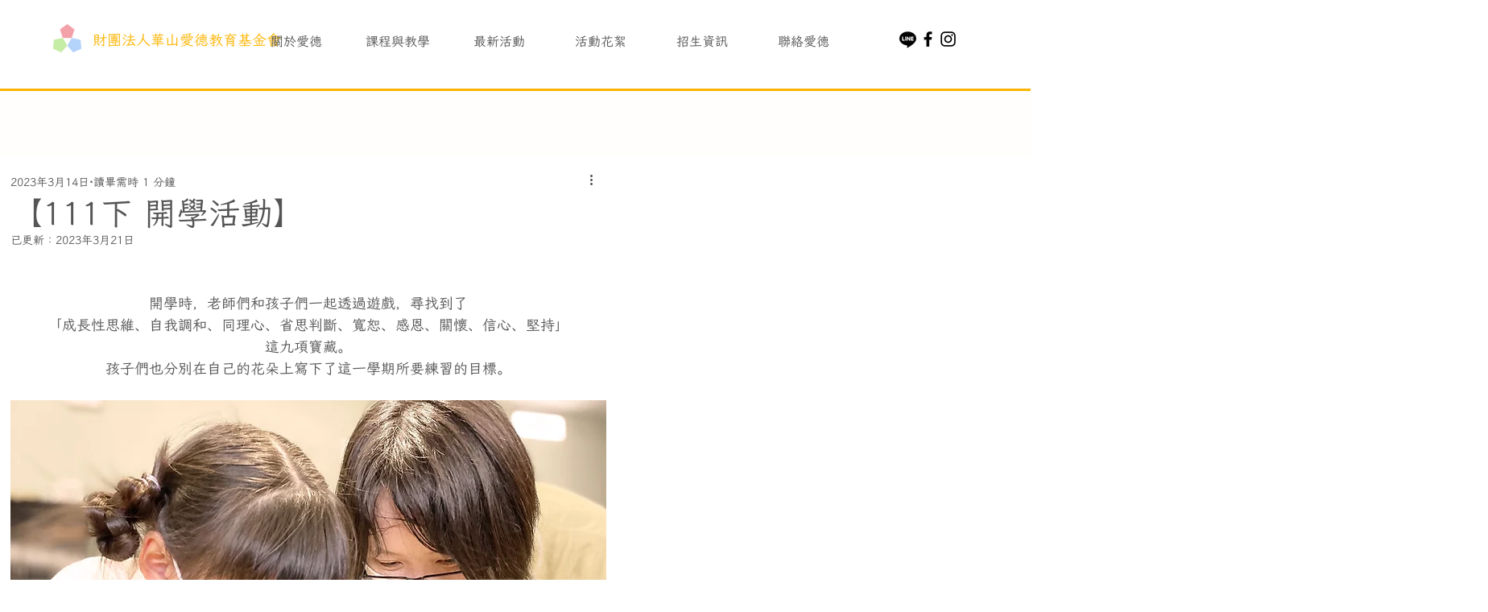

--- FILE ---
content_type: text/css; charset=utf-8
request_url: https://www.hsed.tw/_serverless/pro-gallery-css-v4-server/layoutCss?ver=2&id=609ok-not-scoped&items=3488_4031_2892%7C3566_4032_3024%7C3628_3024_4032%7C3435_3016_3504%7C3697_3024_4032&container=1322.15625_740_583.90625_720&options=gallerySizeType:px%7CenableInfiniteScroll:true%7CtitlePlacement:SHOW_ON_HOVER%7CimageMargin:5%7CisVertical:false%7CgridStyle:0%7CgalleryLayout:1%7CnumberOfImagesPerRow:0%7CgallerySizePx:300%7CcubeType:fill%7CgalleryThumbnailsAlignment:none
body_size: -129
content:
#pro-gallery-609ok-not-scoped [data-hook="item-container"][data-idx="0"].gallery-item-container{opacity: 1 !important;display: block !important;transition: opacity .2s ease !important;top: 0px !important;left: 0px !important;right: auto !important;height: 269px !important;width: 375px !important;} #pro-gallery-609ok-not-scoped [data-hook="item-container"][data-idx="0"] .gallery-item-common-info-outer{height: 100% !important;} #pro-gallery-609ok-not-scoped [data-hook="item-container"][data-idx="0"] .gallery-item-common-info{height: 100% !important;width: 100% !important;} #pro-gallery-609ok-not-scoped [data-hook="item-container"][data-idx="0"] .gallery-item-wrapper{width: 375px !important;height: 269px !important;margin: 0 !important;} #pro-gallery-609ok-not-scoped [data-hook="item-container"][data-idx="0"] .gallery-item-content{width: 375px !important;height: 269px !important;margin: 0px 0px !important;opacity: 1 !important;} #pro-gallery-609ok-not-scoped [data-hook="item-container"][data-idx="0"] .gallery-item-hover{width: 375px !important;height: 269px !important;opacity: 1 !important;} #pro-gallery-609ok-not-scoped [data-hook="item-container"][data-idx="0"] .item-hover-flex-container{width: 375px !important;height: 269px !important;margin: 0px 0px !important;opacity: 1 !important;} #pro-gallery-609ok-not-scoped [data-hook="item-container"][data-idx="0"] .gallery-item-wrapper img{width: 100% !important;height: 100% !important;opacity: 1 !important;} #pro-gallery-609ok-not-scoped [data-hook="item-container"][data-idx="1"].gallery-item-container{opacity: 1 !important;display: block !important;transition: opacity .2s ease !important;top: 0px !important;left: 380px !important;right: auto !important;height: 269px !important;width: 360px !important;} #pro-gallery-609ok-not-scoped [data-hook="item-container"][data-idx="1"] .gallery-item-common-info-outer{height: 100% !important;} #pro-gallery-609ok-not-scoped [data-hook="item-container"][data-idx="1"] .gallery-item-common-info{height: 100% !important;width: 100% !important;} #pro-gallery-609ok-not-scoped [data-hook="item-container"][data-idx="1"] .gallery-item-wrapper{width: 360px !important;height: 269px !important;margin: 0 !important;} #pro-gallery-609ok-not-scoped [data-hook="item-container"][data-idx="1"] .gallery-item-content{width: 360px !important;height: 269px !important;margin: 0px 0px !important;opacity: 1 !important;} #pro-gallery-609ok-not-scoped [data-hook="item-container"][data-idx="1"] .gallery-item-hover{width: 360px !important;height: 269px !important;opacity: 1 !important;} #pro-gallery-609ok-not-scoped [data-hook="item-container"][data-idx="1"] .item-hover-flex-container{width: 360px !important;height: 269px !important;margin: 0px 0px !important;opacity: 1 !important;} #pro-gallery-609ok-not-scoped [data-hook="item-container"][data-idx="1"] .gallery-item-wrapper img{width: 100% !important;height: 100% !important;opacity: 1 !important;} #pro-gallery-609ok-not-scoped [data-hook="item-container"][data-idx="2"].gallery-item-container{opacity: 1 !important;display: block !important;transition: opacity .2s ease !important;top: 274px !important;left: 0px !important;right: auto !important;height: 309px !important;width: 232px !important;} #pro-gallery-609ok-not-scoped [data-hook="item-container"][data-idx="2"] .gallery-item-common-info-outer{height: 100% !important;} #pro-gallery-609ok-not-scoped [data-hook="item-container"][data-idx="2"] .gallery-item-common-info{height: 100% !important;width: 100% !important;} #pro-gallery-609ok-not-scoped [data-hook="item-container"][data-idx="2"] .gallery-item-wrapper{width: 232px !important;height: 309px !important;margin: 0 !important;} #pro-gallery-609ok-not-scoped [data-hook="item-container"][data-idx="2"] .gallery-item-content{width: 232px !important;height: 309px !important;margin: 0px 0px !important;opacity: 1 !important;} #pro-gallery-609ok-not-scoped [data-hook="item-container"][data-idx="2"] .gallery-item-hover{width: 232px !important;height: 309px !important;opacity: 1 !important;} #pro-gallery-609ok-not-scoped [data-hook="item-container"][data-idx="2"] .item-hover-flex-container{width: 232px !important;height: 309px !important;margin: 0px 0px !important;opacity: 1 !important;} #pro-gallery-609ok-not-scoped [data-hook="item-container"][data-idx="2"] .gallery-item-wrapper img{width: 100% !important;height: 100% !important;opacity: 1 !important;} #pro-gallery-609ok-not-scoped [data-hook="item-container"][data-idx="3"]{display: none !important;} #pro-gallery-609ok-not-scoped [data-hook="item-container"][data-idx="4"]{display: none !important;} #pro-gallery-609ok-not-scoped .pro-gallery-prerender{height:583.5609829998535px !important;}#pro-gallery-609ok-not-scoped {height:583.5609829998535px !important; width:740px !important;}#pro-gallery-609ok-not-scoped .pro-gallery-margin-container {height:583.5609829998535px !important;}#pro-gallery-609ok-not-scoped .pro-gallery {height:583.5609829998535px !important; width:740px !important;}#pro-gallery-609ok-not-scoped .pro-gallery-parent-container {height:583.5609829998535px !important; width:745px !important;}